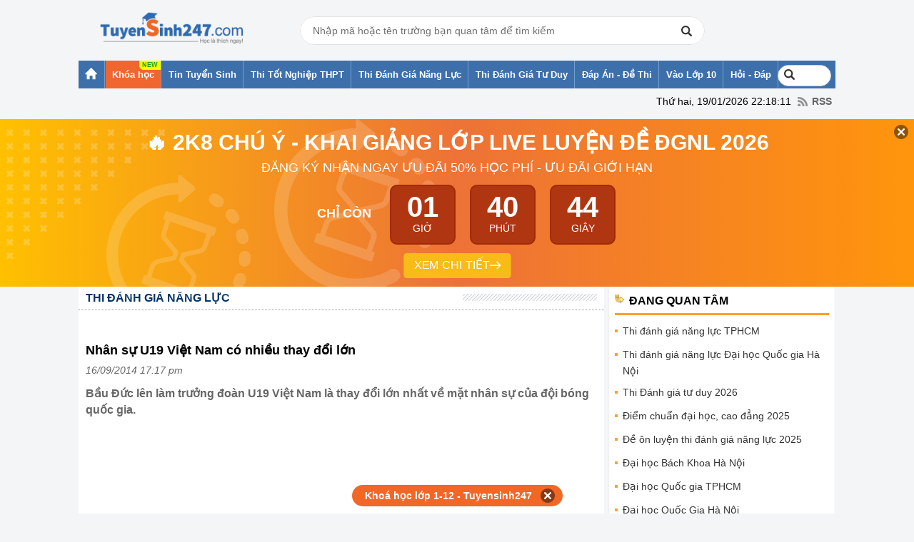

--- FILE ---
content_type: text/html; charset=UTF-8
request_url: https://thi.tuyensinh247.com/nhan-su-u19-viet-nam-co-nhieu-thay-doi-lon-c87a19119.html
body_size: 20659
content:
<!DOCTYPE html PUBLIC "-//W3C//DTD XHTML 1.0 Transitional//EN" "http://www.w3.org/TR/xhtml1/DTD/xhtml1-transitional.dtd">
<html xmlns:fb='http://www.facebook.com/2008/fbml' xmlns="http://www.w3.org/1999/xhtml">
    <head>
        <meta http-equiv="Content-Type" content="text/html; charset=utf-8" />
<meta content="vi" http-equiv="content-language" />
<link rel="shortcut icon" href="https://thi.tuyensinh247.com/favicon.ico" />	
<meta name="robots" content="index, follow" />
<title>Nhân sự U19 Việt Nam có nhiều thay đổi lớn</title>
<meta name="keywords" content=""/>  
<meta name="description" content="Bầu Đức lên làm trưởng đoàn U19 Việt Nam là thay đổi lớn nhất về mặt nhân sự của đội bóng quốc gia."/>
<meta name="COPYRIGHT" content="Copyright (C) 2012 Tuyensinh247.com" />
<meta name="RESOURCE-TYPE" content="DOCUMENT" />
<meta name="DISTRIBUTION" content="GLOBAL" />
<meta property="fb:app_id" content="1785548044956761"/>
<meta property="og:type" content="article" />
<meta property="article:author" content="https://thi.tuyensinh247.com" />
<meta property="og:title" content="Nhân sự U19 Việt Nam có nhiều thay đổi lớn"/>
<meta property="og:description" content="Bầu Đức lên làm trưởng đoàn U19 Việt Nam là thay đổi lớn nhất về mặt nhân sự của đội bóng quốc gia."/>
<meta property="og:url" content="https://thi.tuyensinh247.com/nhan-su-u19-viet-nam-co-nhieu-thay-doi-lon-c87a19119.html"/>
<meta property="og:image" content="https://images.tuyensinh247.com/picture/article/2014/0916/15081031410860282_small.jpg"/>
<link rel="image_src" href="https://images.tuyensinh247.com/picture/article/2014/0916/15081031410860282_small.jpg"/>
<link rel="canonical" href="https://thi.tuyensinh247.com/nhan-su-u19-viet-nam-co-nhieu-thay-doi-lon-c87a19119.html" />
<link rel="alternate" href="https://thi.tuyensinh247.com/nhan-su-u19-viet-nam-co-nhieu-thay-doi-lon-c87a19119.html" hreflang="vi-vn">
<meta property="fb:pages" content="549439068457504" />
<link rel="alternate" title="RSS - Thi Đánh Giá Năng Lực"  href="/giai-tri-c64.rss" type="application/rss+xml" /><!-- <link rel="stylesheet" type="text/css" href="/themes/style/homepage_38136.css"/> -->
<link rel="stylesheet" type="text/css" href="/themes/style/homepage_20200611.min.css?v=10"/>
<style>
    .page-content{
        width: 716px;
    }
    .page-content td{
        max-width: 100%;
    }
    img{
        max-width: 100%;
    }
    .btn_small_fix_container{text-align:center;position: fixed;bottom:10px;width: 100%;z-index: 1;}
    .btn_small_fix{margin: 0 auto;background:#f26725;width:275px;font-size: 14px;text-align: center;padding: 5px 10px 5px 10px;border-radius:20px;height:20px;}
    .btn_small_fix .fix_link{float:left;color: white;width:250px;height:100%;}
    .btn_small_fix .close_link{float:right;width: 21px;height:100%;}
    .tintuyensinh247com-details-below-content { width: 336px; height: 280px; }
    /*Css for ad_vungoi_group widget*/
    .ytb_sub{text-align:center;padding:5px 0;border-left:7px solid #44a601;border-radius:7px;background: #fcedd5;margin-bottom:5px}
    .ytb_sub>h3{font-size:24px;color:#44a601}
    /*Css for inject_content_ads widget*/
    .inject_cnt{padding: 10px 15px 5px;border-left: 7px solid #44a601;border-radius: 7px; background: #fcedd5; margin-bottom: 15px;}
    .dgnl_text_ad ul{list-style: disc;margin-left: 35px}
    /*Css for ad_vungoi_form_tv widget*/
    .form_tv_dgnl{padding:17px 17px 30px;background:#f1f1f1;border-top:5px dashed #b8b8b8;border-radius:0 20px}
    .form_tv_dgnl input{width:100%;padding:10px;box-sizing:border-box;background:0 0;outline:0;resize:none;border:0;font-family:Montserrat,sans-serif;transition:all .3s;border-bottom:2px solid #bebed2}
    .form_tv_dgnl input:focus{border-bottom:2px solid #0f50bf}
    .form_tv_dgnl button{padding:8px 12px;margin:8px 0 0;font-family:Montserrat,sans-serif;border:2px solid #1c70ff;background:#0f50bf;color:#fff;cursor:pointer;transition:all .3s;font-size:18px;text-transform:uppercase;font-weight:700;border-radius:5px}
    .form_tv_dgnl button:hover{background:#1055ce}
    .form_tv_dgnl label{display:block}
    .form_tv_dgnl h3{margin:0 0 12px;font-size:24px;text-transform:uppercase;color:#0f50bf}
    .form_tv_dgnl label strong{color:#262626}
    .form_tv_dgnl .inputFieldTxt{margin-bottom:18px}
</style>
<!-- <link rel="stylesheet" type="text/css" href="/themes/style/ad_vungoi_form_voucher.css?v=3"/> -->
<style>
    .video-container {position:relative;padding-bottom:56.25%;padding-top:30px;height:0;overflow:hidden;}
    .video-container iframe, .video-container object, .video-container embed {position:absolute;top:0;left:0;width:100%;height:100%;}
    .bn336x280 { width: 336px; height: 280px; }
    .bn300x600 { width: 300px; height: 600px; }
    a.tai-ngay {margin: 0 auto 10px auto;padding-left: 15px;display: block;color: #f9f9f9;font-weight: normal;font-size: 15px;width: 85px;background-image: -webkit-gradient(linear, left top, left bottom, from(#83B842), to(#629721));border-radius: 2px;border: 1px solid #468000;background-image: -moz-linear-gradient(center top , #83B842, #629721); text-align: left;}
    .khung-dep {padding: 0 0 10px 0;margin: 0 0 15px 0;background: #282828;border-radius: 5px;box-shadow: 0 4px 2px rgba(0, 0, 0, .075);border: 1px solid #ddd;} 
    .khung-dep span {display: block;overflow: hidden;color: #fff;margin: 0 0 10px 0;text-align: center;}
    .khung-dep span .red-color {display: inline;margin: auto;text-align: inherit;background: url(images/heart.png) no-repeat;height: 10px;color: transparent;}
    .khung-dep .span-2 {margin-top: -35px;}
    .khung-dep h4 {text-align: center;color: darkorange;font-size: 15px;margin: 0 0 10px 0;font-weight: 400;}
    .khung-dep h5 {font-weight: normal;color: #8DA5D6;text-align: center;font-size: 15px;}
    .khung-dep h4 span, .khung-dep h5 span {display: inline;font-weight: normal;}
    .khung-dep-2 {padding: 10px;background: none;}
    .khung-dep-2 a img, .khung-anh-sms img {border: 1px solid #ddd;border-radius: 4px;box-shadow: 0 1px 2px rgba(0, 0, 0, .075);padding: 5px;}
    .khung-dep-2 p {}
    .khung-dep-2 h2 {color: red;}
    .khung-dep-center {width: 210px;margin: auto;}
    .khung-dep-center-2 {margin-bottom: 0px;}
    .banner_res { max-width: 100%; text-align: center }
    #header h1.logo a span {
        background: url(/themes/images/logo448x152.png) no-repeat 0px 0;
        background-size: 200px;
        background-position: center;
    }
    #header div.logo a span {
        background: url(/themes/images/logo448x152.png) no-repeat 0px 0;
        background-size: 200px;
        background-position: center;
    }
    #header .main .event{
        overflow: hidden;
        background: no-repeat top left url(/themes/images/vietnam-waving-flag.png);
        background-size: 150px;
    }
    #header .tank-30-4{
        width: 90px;
        position: absolute;
        bottom: 0;
        left: -100px;
        z-index: 2;
        animation: to-left 6s infinite backwards linear;
    }
    @keyframes to-left {
        0%{
            left: -100px;
        }
        100%{
            left: 100%;
        }
    }
</style><script src="/js/jquery-1.7.2.min.js" type="text/javascript"></script>
<script src="/js/js_v1.js"></script>
<script src="/themes/js/jquery.tableofcontents.js?v=1" type="text/javascript"></script>
<!-- Facebook Pixel Code -->
<script>
!function(f,b,e,v,n,t,s){if(f.fbq)return;n=f.fbq=function(){n.callMethod?
n.callMethod.apply(n,arguments):n.queue.push(arguments)};if(!f._fbq)f._fbq=n;
n.push=n;n.loaded=!0;n.version='2.0';n.queue=[];t=b.createElement(e);t.async=!0;
t.src=v;s=b.getElementsByTagName(e)[0];s.parentNode.insertBefore(t,s)}(window,
document,'script','https://connect.facebook.net/en_US/fbevents.js');
fbq('init', '1445046295739925'); // Insert your pixel ID here.
fbq('track', 'PageView');
</script>
<noscript><img height="1" width="1" style="display:none"
src="https://www.facebook.com/tr?id=1445046295739925&ev=PageView&noscript=1"
/></noscript>
<!-- DO NOT MODIFY -->
<!-- End Facebook Pixel Code -->        <script>
            (function (i, s, o, g, r, a, m) {
                i['GoogleAnalyticsObject'] = r;
                i[r] = i[r] || function () {
                    (i[r].q = i[r].q || []).push(arguments);
                }, i[r].l = 1 * new Date();
                a = s.createElement(o),
                        m = s.getElementsByTagName(o)[0];
                a.async = 1;
                a.src = g;
                m.parentNode.insertBefore(a, m);
            })(window, document, 'script', '//www.google-analytics.com/analytics.js', 'ga');
            ga('create', 'UA-34018722-1', 'auto');
            ga('require', 'displayfeatures');
            ga('send', 'pageview');
        </script>

        <!-- Custom GTM variables -->
        <script>
            window.dataLayer = window.dataLayer || [];
            window.dataLayer.push({
                'for_class' : '0'
            });
        </script>
        <!-- End Custom GTM variables -->

        <!-- Google Tag Manager -->
        <script>(function(w,d,s,l,i){w[l]=w[l]||[];w[l].push({'gtm.start':
        new Date().getTime(),event:'gtm.js'});var f=d.getElementsByTagName(s)[0],
        j=d.createElement(s),dl=l!='dataLayer'?'&l='+l:'';j.async=true;j.src=
        'https://www.googletagmanager.com/gtm.js?id='+i+dl;f.parentNode.insertBefore(j,f);
        })(window,document,'script','dataLayer','GTM-TFQQDPQ');</script>
        <!-- End Google Tag Manager -->
        <!-- BEGIN SiteCTRL Script Để tạo backlink khi copy -->
        <script type="text/javascript">
            if (document.location.protocol == 'http:') {
                var Tynt = Tynt || [];
                Tynt.push('cDytG-MVar5j3Vacwqm_6l');
                (function () {
                    var s = document.createElement('script');
                    s.async = "async";
                    s.type = "text/javascript";
                    s.src = 'https://tcr.tynt.com/ti.js';
                    var h = document.getElementsByTagName('script')[0];
                    h.parentNode.insertBefore(s, h);
                })();
            }
        </script>
        <!-- END SiteCTRL Script -->
                
                        <script async src="https://pagead2.googlesyndication.com/pagead/js/adsbygoogle.js?client=ca-pub-8529835372050931" crossorigin="anonymous"></script>
                                        <script type="text/x-mathjax-config">
                    MathJax.Hub.Config({
                            displayAlign: "left",
                            showMathMenu: false,
                            messageStyle: "none",
                            SVG: {
                                scale: 120,
                                linebreaks: {
                                    automatic: true
                                }
                            },
                            "HTML-CSS": { scale: 100, linebreaks: { automatic: true }},
                            "CommonHTML": { scale: 100, linebreaks: { automatic: true }},
                            "SVG": { scale: 100},
                            tex2jax: {
                                inlineMath: [ ['$','$'], ["\\(","\\)"] ]
                            }
                        });
                </script>
                
                <script type="text/javascript" async src="https://cdnjs.cloudflare.com/ajax/libs/mathjax/2.7.0/MathJax.js?config=TeX-MML-AM_CHTML"></script>
                <!-- <script type="text/javascript" async src="https://images.tuyensinh247.com/js/mathjax-2.7.0/MathJax.js?config=TeX-MML-AM_CHTML"></script> -->
                

    </head>
    <body style="background:#F4F5F6">
        <!-- Google Tag Manager (noscript) -->
        <noscript><iframe src="https://www.googletagmanager.com/ns.html?id=GTM-TFQQDPQ"
        height="0" width="0" style="display:none;visibility:hidden"></iframe></noscript>
        <!-- End Google Tag Manager (noscript) -->
        <script>
            $(function () {
                var parent_id = '0';
                var controller_id = 'tsDetail';
                $('#menu_nav').children('li').each(function (i) {
                    var rel = $(this).attr('rel');
                    if (rel == parent_id) {
                        $(this).removeClass('active').addClass('active');
                    } else {
                        if ($(this).attr('class') != 'nav7') {
                            $(this).removeClass('active');
                        }
                    }
                    /*Truong hop 2*/
                    if (controller_id == 'tsHome' && i == 0) {
                        $(this).removeClass('active').addClass('active');
                    }
                });
            });
        </script>
        <div id="wrapper">
            <!--<div id="flash">
        <div class="main">
            <div class="left-flash">
            <div class="flash-cont"> <a target="_blank" title="BTec FPT tuyển sinh 2022" rel="nofollow" href="https://btec.fpt.edu.vn/r/ts2473"><img src="https://cdn.tuyensinh247.com/picture/2022/0706/floatingbanner-pc-120-400.png" alt="Btec FPT tuyển sinh 2022"></a> </div>
            </div>-->
           
            <!--<div class="right-flash">
                <div class="flash-cont"> <embed width="120px" height="400px" type="application/x-shockwave-flash" wmode="transparent" pluginspage="http://www.macromedia.com/go/getflashplayer" quality="high" src="http://images.tuyensinh247.com/tin/images/DK_nhan-dap-anTN.swf"></embed> </div>
            </div>-->
     
        </div>
    </div>                        
            <div id="header" style="padding-top: 0px">
                <!-- top_head banner -->
                <div class="main clearfix">
                                            <div class="clearfix fl relative">
                                                            <div class="logo"><a href="/home.html" title="Tin tức tuyển sinh"><span style="top:0px;"></span></a></div>
                             
                        </div>
                                        <div class="banner fl">
                        <div class="boxSearch">
                            <div class="inputSearch">
                                <input type="text" class="Inputsearch" id="inputSearch" placeholder="Nhập mã hoặc tên trường bạn quan tâm để tìm kiếm">
                                <i class="iconSearch"></i>
                            </div>
                            <div class="listResuilt dnone" id="listResults">
                                <div class="resuilt">
                                    <div class="groupItems history" id="university_search_result">
                                    </div>
                                </div>
                            </div>
                        </div>
                    </div>
                    <!-- Adsense  -->
<!--<div class="top_banner fr">
<a target="_blank" href="https://btec.fpt.edu.vn/r/ts2472" rel="nofollow"><img src="https://cdn.tuyensinh247.com/picture/2022/0706/topbanner-pc.png"/></a>
</div>-->                </div>
            </div>
            <div id="menu-navi">
                <div class="main">
                    <ul class="nav clearfix" id="menu_nav">
                        <li class="nav1"><a href="https://thi.tuyensinh247.com"><strong class="ic_home">&nbsp;</strong></a><ul class="sub-nav2"><li class="sub0"></li></ul></li><li class="item-menu__hight-light"><a href="https://tuyensinh247.com/" target="_blank"><strong>Khóa học</strong></a></li><li rel=15><a href="/thong-tin-tuyen-sinh-c15.html"><span><strong>Tin Tuyển Sinh</strong></span></a><ul class="sub-nav2"><li class="sub1"><a href="/dau-cap-c21.html">Vào lớp 6</a></li><li><a href="/vao-lop-10-c22.html">Vào lớp 10</a></li><li><a href="/dh-cd-c24.html">ĐH - CĐ</a></li><li><a href="/tu-van-tuyen-sinh.html">Hỏi - Đáp</a></li></ul></li><li rel=80><a href="https://thi.tuyensinh247.com/thi-dai-hoc-va-thi-tot-nghiep-thpt-2025-e763.html"><span><strong>Thi Tốt Nghiệp THPT</strong></span></a></li><li rel=64><a href="https://thi.tuyensinh247.com/thi-danh-gia-nang-luc-2026-e773.html"><span><strong>Thi Đánh Giá Năng Lực</strong></span></a></li><li rel=84><a href="https://thi.tuyensinh247.com/thi-danh-gia-tu-duy-e764.html"><span><strong>Thi Đánh Giá Tư Duy</strong></span></a></li><li rel=16><a href="/dap-an-de-thi-c16.html"><span><strong>Đáp Án - Đề Thi</strong></span></a><ul class="sub-nav2"><li class="sub5"><a href="/de-thi-thu-c31.html">Đề thi thử</a></li><li><a href="/de-thi-hoc-ki-c30.html">Đề thi học kì</a></li><li><a href="/dap-an-de-thi-tot-nghiep-thpt-c28.html">Đáp án đề thi tốt nghiệp thpt</a></li><li><a href="/dap-an-de-thi-dh-c27.html">Đáp án đề thi ĐH</a></li><li><a href="https://thi.tuyensinh247.com/de-on-luyen-thi-danh-gia-nang-luc-e767.html">Đề ôn luyện thi đánh giá năng lực</a></li><li><a href="/vao-lop-10-c29.html">Đề thi vào lớp 10</a></li><li><a href="/bi-quyet-hoc-thi-c32.html">Bí quyết học thi</a></li></ul></li><li rel=17><a href="https://thi.tuyensinh247.com/vao-lop-10-c22.html"><span><strong>Vào Lớp 10</strong></span></a></li><li rel=18><a href="https://thi.tuyensinh247.com/tu-van-tuyen-sinh.html"><span><strong>Hỏi - Đáp</strong></span></a><ul class="sub-nav2"><li class="sub7"><a href="/tu-van-huong-nghiep-c37.html">Tư vấn hướng nghiệp </a></li><li><a href="/de-thi-tuyen-dung-c38.html">Đề thi tuyển dụng</a></li></ul></li>                        <li class="nav7">
                            <div class="clearfix" style="position: relative; margin: 6px 0px;">
                                <form action="https://www.google.com.vn/cse" id="cse-search-box" target="_blank">
                                    <!-- <input type="hidden" name="cx" value="partner-pub-3084353470359421:1991872995" /> -->
                                    <input type="hidden" name="cx" value="005987552500378210436:u-mhbjffz-i" />
                                    <input type="hidden" name="ie" value="UTF-8" />
                                    <input type="text" placeholder="Tìm kiếm" name="q" id="keyword" size="14" />
                                </form>
                                <script type="text/javascript" src="https://www.google.com.vn/coop/cse/brand?form=cse-search-box&amp;lang=vi"></script>
                            </div>
                        </li>
                    </ul>
                                        <div class="rss"><span style="margin-right: 5px">Thứ hai, 19/01/2026 22:18:11</span> <a href="/trang-chu.rss" class="ic_rss">RSS</a></div>
                </div>
            </div>
            <!-- top_all_site banner -->
<!--<p align="center">
<a target="_blank" href="https://thi.tuyensinh247.com/de-thi-thu-tot-nghiep-thpt-e16.html">
<img src="http://images.tuyensinh247.com/picture/2015/1124/de-thi-thu-8-mon.gif" alt="De thi thu THPT Quoc gia 2016" title="Đề thi thử THPT Quốc gia 2016"/>
</a>
</p>-->
<!--<p align="center">
<a target="_blank" href="https://thi.tuyensinh247.com/de-thi-thu-tot-nghiep-thpt-e16.html">
<img src="http://images.tuyensinh247.com/picture/2016/0704/680-90-huongdandethi.gif" alt="Dap an de thi THPT Quoc gia tat ca cac mon" title="Đáp án đề thi THPT Quốc gia 2016"/>
</a>
</p>-->            
            <div id="countdown" style="position:relative"></div>
            <script>
                $('#keyword').focusin(function() {
                    // $('#keyword').attr('style', 'background: #ffffff !important');
                    setTimeout(() => {
                        $('#keyword').css('width','188px').attr("placeholder", "Tìm kiếm...");
                    }, 10);
 
                })
            </script>
            <div id="container">
    <div class="main clearfix">
        <div class="box-container clearfix">
            <div class="box-left">
                <div class="pathway clearfix" style="margin-bottom: 10px;">
                    <ul class="path list_path clearfix">
                        <li class="begin"><a href="/giai-tri-c64.html"><span class="home1">Thi Đánh Giá Năng Lực</span></a></li><li class="end"><a href=""><span class="home1"></span></a></li>                    </ul>
                    <span class="pattern">&nbsp;</span> 
                </div>
                <div class="addthis_toolbox clearfix" style="padding-left: 10px;">
    <div class="fb-like" data-size="large" data-href="https://thi.tuyensinh247.com/nhan-su-u19-viet-nam-co-nhieu-thay-doi-lon-c87a19119.html" data-layout="button_count" data-action="like" data-show-faces="true" data-share="true"></div>
</div>
                <ul class="listQuickLink">
    </ul>                <div class="box-cont clearfix">
                    <div class="box_newss clearfix" style="padding:8px 0;">
                        <h1 class="title-detail"><strong>Nhân sự U19 Việt Nam có nhiều thay đổi lớn</strong></h1>
                        
                        <p style="color:#666666"><em><span class="postdate">16/09/2014 17:17 pm</span></em></p>
                        <h2 class="Lead" style="font-family: tahoma, arial, helvetica, sans-serif; font-size: medium;">Bầu Đức lên làm trưởng đoàn U19 Việt Nam là thay đổi lớn nhất về mặt nhân sự của đội bóng quốc gia.                        </h2>
                        <!-- table of content -->
                        <div id="tableofcontents"></div>
                        <div id="tableofcontentsFixed"></div>
                        <!-- table of content -->
                                        <div style="text-align:center">
                    <script async src="https://pagead2.googlesyndication.com/pagead/js/adsbygoogle.js?client=ca-pub-8529835372050931" crossorigin="anonymous"></script>
                    <!-- tin-details-top_728x90 -->
                    <ins class="adsbygoogle"
                        style="display:inline-block;width:728px;height:90px"
                        data-ad-client="ca-pub-8529835372050931"
                        data-ad-slot="9244125405"></ins>
                    <script>
                        (adsbygoogle = window.adsbygoogle || []).push({});
                    </script>
                </div>
                                    <table border="0" cellspacing="0" cellpadding="0" width="100%" id="data_des" class="page-content">
                            <tr>
                                <td style="font-family: tahoma, arial, helvetica, sans-serif; font-size: medium;" id="detail_new_content">
                                    <div id="mainContent">
                                        <p style="text-align: justify;">Giỏi ngoại giao và am hiểu bóng đá khu vực có lẽ là hai lý do chính khiến bầu Đức được VFF chọn làm trưởng đoàn U19 Việt Nam. Đây được xem là một quyết định hợp lý.</p><p style="text-align: justify;">Hơn nữa, <span>bầu Đức còn là người có tâm huyết, quyết đoán và hiểu lứa cầu thủ U19 hiện tại với lực lượng nòng cốt là học viện HAGL Arsenal JMG, đồng thời sẽ là chỗ dựa tinh thần cho cầu thủ.</span></p><p style="text-align: justify;">Ngoài ra, trưởng đoàn hiện tại của đội U19 là Dương Vũ Lâm sẽ chuyển qua giữ chức vụ lãnh đội.</p><p style="text-align: center;"><img src="https://images.tuyensinh247.com/picture/article/2014/0916/nhan-su-u19-viet-nam-co-nhieu-thay-doi-lon_1410860730_1.jpg" alt="Nhan su U19 Viet Nam co nhieu thay doi lon" width="400" height="300"></p><p style="text-align: center;"><em>Bầu Đức lên giữ chức trưởng đoàn U19 Việt Nam.</em></p><p style="text-align: justify;">Về lực lượng U19 Việt Nam dự vòng chung kết, HLV Guillaume Graechen cho biết ông sẽ không bổ sung thêm các cầu thủ mới mà chú trọng vào tập luyện chiến thuật cũng như thể lực để có sự chuẩn bị tốt nhất cho đấu trường châu lục.</p><p style="text-align: justify;">VCK giải U19 châu Á sẽ diễn ra từ ngày 9/10 tới đây tại Myanmar. Tại giải đấu vừa nêu, U19 Việt Nam sẽ nằm chung bảng với những đối thủ rất mạnh gồm Nhật Bản, Hàn Quốc và Trung Quốc.</p><p style="text-align: right;"><em><strong>Theo thethaohangngay </strong></em></p>                                        <script type="text/javascript" defer>
                                            $(document).ready(function() {
                                                $("#mainContent").tableofcontents({
                                                    id: "#tableofcontents",
                                                    iconHome: '<img class="iconHome" src="/themes/images/icon-menu.png" >',
                                                    iconToggle: '<img class="iconToggle" src="/themes/images/icon-down.png" >'
                                                });
                                                $("#mainContent").tableofcontents({
                                                    id: "#tableofcontentsFixed",
                                                    iconHome: '<img class="iconHome" src="/themes/images/icon-menu.png" >',
                                                    iconToggle: '<img class="iconToggle" src="/themes/images/icon-down.png" >'
                                                });

                                                // toc static
                                                $('#tableofcontents .titleTOC').on('click',function(){
                                                    $('#tableofcontents > ul').toggle();
                                                }).toggle(function(){
                                                    $('#tableofcontents a.btnToggleMenu').css({'transform':'rotate(90deg)','transition':'all .4s'});
                                                },function(){
                                                    $('#tableofcontents a.btnToggleMenu').css({'transform':'rotate(0deg)','transition':'all .4s'});
                                                })
                                                // toc fixed
                                                $('#tableofcontentsFixed .titleTOC').on('click',function(){
                                                    $('#tableofcontentsFixed > ul').toggle();
                                                }).toggle(function(){
                                                    $('#tableofcontentsFixed a.btnToggleMenu').css({'transform':'rotate(90deg)','transition':'all .4s'});
                                                },function(){
                                                    $('#tableofcontentsFixed a.btnToggleMenu').css({'transform':'rotate(0deg)','transition':'all .4s'});
                                                })
                                                var menuOffset = $("#tableofcontents").offset().top;
                                                var menuHeight = $("#tableofcontents").height();
                                                // Thêm sự kiện scroll
                                                $(window).scroll(function() {
                                                    // Kiểm tra nếu vị trí cuộn vượt qua vị trí offset của menu
                                                    if ($(window).scrollTop() > menuOffset + menuHeight) {
                                                        // Thêm lớp "sticky" cho menu
                                                        $("#tableofcontentsFixed").fadeIn();
                                                    } else {
                                                        // Xóa lớp "sticky" nếu vị trí cuộn dưới vị trí offset của menu
                                                        $("#tableofcontentsFixed").fadeOut();
                                                    }
                                                });
                                            });
                                        </script>
                                    </div>
                                                                                                            <!-- Start Ad text giữa nội dung bài viết: 6731cdcb77ae5f33428b4567  -->
            <div class="inject_cnt" id="inject_cnt_detail_article" style="display:none">
            <p><span data-sheets-root="1">🔥 <span data-sheets-root="1">NẮM CHẮC KIẾN THỨC, BỨT PHÁ ĐIỂM 9,10 LỚP 1 - LỚP 12 CÙNG TUYENSINH247!</span></span></p>
<ul>
<li data-sheets-root="1">100% chương trình mới đầy đủ theo ba đầu sách</li>
<li data-sheets-root="1">Học tập thông minh, mọi lúc mọi nơi, bứt phá điểm số nhanh chóng</li>
<li data-sheets-root="1">Top giáo viên hàng đầu cả nước với hơn 10 năm kinh nghiệm</li>
</ul>
<p><strong>Xem ngay lộ trình học tập:</strong> <a href="https://tuyensinh247.com/hoc-truc-tuyen-cap-1-cap-2-cap-3-2024-r653.html?utm_source=sitetin&amp;utm_medium=callout&amp;utm_campaign=Ldp3cap&amp;utm_id=653&amp;utm_term=Linhpm&amp;utm_content=qccheogiuasite"><span style="color: #0000ff;"><strong>Tại đây</strong></span></a></p>
<p> </p>
<p> </p>        </div>
        <script>
        const callout_div_id= 'inject_cnt_detail_article';
        $(document).ready(function() {
            loadInjectAd();
        });

        function loadInjectAd(){
            let conten_wrapper_div_id="mainContent";
            // console.log('loadInjectAd ...');
            let count_el_p = $("#"+conten_wrapper_div_id+" > p").length;
            // console.log("Found p tag: "+ count_el_p);
            let inject_ads =  $("#inject_cnt_detail_article").detach();
            inject_ads.insertAfter($("#"+conten_wrapper_div_id+" > p").eq(Math.floor(count_el_p/2) - 1));
            $("#inject_cnt_detail_article").show();
            //Replace all a tag in inject_ads
            const callout_div = document.getElementById(callout_div_id);
            if (callout_div) {
                const callout_a_tags = callout_div.getElementsByTagName('a');
                for(let i=0; i<callout_a_tags.length; i++){
                    let anchor = callout_a_tags[i];
                    if (anchor.href) {
                        anchor.href = addQueryParamsToUrl(anchor.href, {utm_site: 'thi.tuyensinh247.com',ref_id: '19119'});
                    }
                };
            }

        }
        </script>
        <!-- end Ad text giữa nội dung bài viết: 6731cdcb77ae5f33428b4567  -->
<!-- Start Ad text cuoi bai viet: 6731ce4077ae5fe0398b4567  --> 
        <div class="dgnl_text_ad" style="padding: 7px 12px 5px; background: rgb(249, 249, 249); border-radius: 10px; margin-bottom: 15px; width: 98%;" id="bottom_content_text_ad">
            <p><strong><span><span>NẮM CHẮC KIẾN THỨC, BỨT PHÁ ĐIỂM 9,10 LỚP 1 - LỚP 12 CÙNG TUYENSINH247! </span></span></strong></p>
<p><strong>Nếu em đang: </strong></p>
<ul>
<li>Mong muốn bứt phá điểm số học tập nhanh chóng</li>
<li>Tìm kiếm một lộ trình học tập để luyện thi: TN THPT, ĐGNL, ĐGTD, Vào lớp 10</li>
<li>Được học tập với Top giáo viên hàng đầu cả nước</li>
</ul>
<p><strong>Tuyensinh247 giúp em: </strong></p>
<ul>
<li>Đạt mục tiêu điểm số chỉ sau 3 tháng học tập với Top giáo viên giỏi</li>
<li>Học tập với chi phí tiết kiệm, đầy đủ theo ba đầu sách</li>
<li>Luyện thi bám sát cấu trúc từng kì thi theo định hướng của BGD&amp;ĐT</li>
</ul>
<p>Xem thêm thông tin khoá học &amp; Nhận tư vấn miễn phí - <a href="https://tuyensinh247.com/hoc-truc-tuyen-cap-1-cap-2-cap-3-2024-r653.html?utm_source=sitevetinh&amp;utm_medium=cuoibaiviet&amp;utm_campaign=3cap&amp;utm_id=653&amp;utm_term=Linhpm&amp;utm_content=cuoibaiviet" target="_blank">TẠI ĐÂY</a></p>
<div><span style="font-family: Arial; font-size: 13px; white-space-collapse: preserve;"><br /></span></div>
<div><span style="font-family: Arial; font-size: 13px; white-space-collapse: preserve;"><br /></span></div>        </div>
        <script>
            const bottom_content_text_ad_id= 'bottom_content_text_ad';
                $(document).ready(function() {
                    const bottom_content_text_ad_div = document.getElementById(bottom_content_text_ad_id);
                    if (bottom_content_text_ad_div) {
                        const bottom_content_a_tags = bottom_content_text_ad_div.getElementsByTagName('a');
                        for(let i=0; i<bottom_content_a_tags.length; i++){
                            let anchor = bottom_content_a_tags[i];
                            if (anchor.href) {
                                anchor.href = addQueryParamsToUrl(anchor.href, {utm_site: 'thi.tuyensinh247.com',ref_id: '19119'});
                            }
                        };
                    }
                });
        </script>
        <!-- END Ad text cuoi bai viet: 6731ce4077ae5fe0398b4567  -->


                                </td>
                            </tr>
                            <tr>
                                <td id="in_content_ads">
                                    <!--Banner pos: Thông báo hot -->
<!--<p style="text-align: left;" align="center"><span><img src="http://images.tuyensinh247.com/picture/2016/0716/tong-dai.gif" alt="" width="716" height="95" /></span></p>-->
<!--<p style="text-align: left;" align="center"><span>>>>>> </span><strong>Luyện thi ĐH-THPT Quốc Gia 2016 bám sát cấu trúc Bộ GD&ĐT</strong><span> bởi các Thầy Cô uy tín, nổi tiếng đến từ các trung tâm Luyện thi ĐH hàng đầu Hà Nội, các Trường THPT Chuyên và Trường Đại học.</span></p>
<table style="width: 567px; height: 239px;" border="1">
<tbody>
<tr>
<td><a href="http://tuyensinh247.com/hoc-truc-tuyen-mon-toan-c47.html" target="_blank"><img style="display: block; margin-left: auto; margin-right: auto;" src="http://images.tuyensinh247.com/picture/2016/0220/thay-vuong-4444444.png" alt="" /></a></td>
<td><a href="http://tuyensinh247.com/hoc-truc-tuyen-mon-ly-c48.html" target="_blank"><img style="display: block; margin-left: auto; margin-right: auto;" src="http://images.tuyensinh247.com/picture/2016/0220/thay-toan444.png" alt="" /></a></td>
<td><a href="http://tuyensinh247.com/hoc-truc-tuyen-mon-hoa-c49.html" target="_blank"><img src="http://images.tuyensinh247.com/picture/2016/0220/thay-lam-4444444.png" alt="" /></a></td>
</tr>
<tr>
<td><a href="http://tuyensinh247.com/hoc-truc-tuyen-mon-van-c136.html"><img style="display: block; margin-left: auto; margin-right: auto;" src="http://images.tuyensinh247.com/picture/2016/0220/co-phuong-4444444.png" alt="" /></a></td>
<td><a href="http://tuyensinh247.com/hoc-truc-tuyen-mon-sinh-c57.html" target="_blank"><img src="http://images.tuyensinh247.com/picture/2016/0220/mon-sinh-4444444444.png" alt="" /></a></td>
<td><a href="http://tuyensinh247.com/hoc-truc-tuyen-mon-tieng-anh-c58.html"><img src="http://images.tuyensinh247.com/picture/2016/0220/mon-anh-4444444444.png" alt="" /></a></td>
</tr>
</tbody>
</table>-->
<!--Popup cuối trang - Tin-->
<!--<div class="main">
            <div class="banner_fooder relative" id="banner_footer">
                <a href="javascript:closeBottomBanner()" class="ic_close" style="width:100px"></a>
                <a href="" target="_blank"><img src="http://images.tuyensinh247.com/picture/2016/0716/tong-dai-1151-95_1.gif"></a>
            </div>       
        </div>-->                                </td>
                            </tr>



                        </table>
                               <div style="text-align:center">                            
            <script async src="//pagead2.googlesyndication.com/pagead/js/adsbygoogle.js"></script>
            <!-- tin.tuyensinh247.com-details-below-content -->
            <ins class="adsbygoogle tintuyensinh247com-details-below-content"
                    style="display:inline-block"
                    data-ad-client="ca-pub-8529835372050931"
                    data-ad-slot="7627791406"></ins>
            <script>
            (adsbygoogle = window.adsbygoogle || []).push({});
            </script>
        </div>
                   
                        
                        	<div  class="box_right pad10 clearfix">
								<p class="bottom">&gt;&gt; <a title="Lịch phát sóng trận chung kết U23 Thái lan - U23 Indonesia (Bóng đá Seagames 27)" rel="dofollow" class="clblue1" href="/lich-phat-song-tran-chung-ket-u23-thai-lan-u23-indonesia-bong-da-seagames-27-c87a14602.html">Lịch phát sóng trận chung kết U23 Thái lan - U23 Indonesia (Bóng đá Seagames 27)</a></p>
												<p class="bottom">&gt;&gt; <a title="Lịch thi đấu bóng đá U19 Quốc tế 2014 - Cup Nutifood" rel="dofollow" class="clblue1" href="/lich-thi-dau-bong-da-u19-quoc-te-2014-cup-nutifood-c87a14671.html">Lịch thi đấu bóng đá U19 Quốc tế 2014 - Cup Nutifood</a></p>
									<div class="clearfix bottom">
				<div style="margin-right:8px" class="fl">Xem thêm :</div>
				<div class="fl">
					<p class="bottom3">
						<a rel="dofollow" class="clblue1" title="U19 Việt Nam - Nutifood Cup 2014" href="/u19-viet-nam-nutifood-cup-2014-e431.html"><strong>U19 Việt Nam - Nutifood Cup 2014</strong></a>
					</p> 
				</div>
			</div>
			        
	</div>
	                        <div>
                                                    </div>
                    </div>
                </div>
                <!--
                <div id="share_face">

                </div>
                -->
                <div class="cm_new">
                    <div class="tag">
                                            </div>

                        <!--<div style="margin:10px 0" class="clearfix"><button class="btn-while" type="submit" onclick="$('#comment_body').focus();"><span><strong>Viết bình luận</strong></span></button></div>-->

                    <div id="cmt"> <h2>
                            Viết bình luận: Nhân sự U19 Việt Nam có nhiều thay đổi lớn                        </h2></div>
                    <ul class="clearfix viet_bl">
    <li class="clearfix">
        <input type="text" value="Họ và tên" id="username" onfocus="if (this.value == this.defaultValue) this.value = '';" onblur="if (this.value == this.defaultValue || this.value == '') this.value = this.defaultValue"> &nbsp;
        <input type="text" value="Địa chỉ mail" id="email" onfocus="if (this.value == this.defaultValue) this.value = '';" onblur="if (this.value == this.defaultValue || this.value == '') this.value = this.defaultValue">
    </li>
    <li><textarea style="width: 670px; height: 115px;" id="comment_body" placeholder="Nhập câu hỏi của bạn để được hỗ trợ nhanh nhất!"></textarea></li>
    <!--<li>
    	<img width="50" height="25" name="captcha" src="https://thi.tuyensinh247.com/capcha/captcha.php"> <a href="javascript:" onclick="reloadCaptcha('captcha','https://thi.tuyensinh247.com/capcha');">Change</a>
    </li>
    -->
    <li class="last">
    	<button type="submit" class="btn-while" id="submit_comment"><span><strong>Gửi bình luận</strong></span></button>
    </li>
    <li>
    	<div id="result" style="color:red;"></div>
    </li>
</ul>                    <script>
$(function(){
	$('#submit_comment').click(function(){
		var username=$('#username').val();
		var email=$('#email').val();
		var comment_body=$('#comment_body').val();
		var error='';
		if(username=='Họ và tên')
		{
			error+='Vui lòng nhập họ và tên!<br>';
		}
		if(email=='Địa chỉ mail')
		{
			error+='Vui lòng nhập email!<br>';
		}
		if(comment_body=='')
		{
			error+='Vui lòng nhập nội dung bình luận!<br>';
		}
		if(error!='')
		{
			$('#result').html(error);
		}
		else
		{
			loadingAjax();
			$.ajax({
				type: "POST",
				url: '/tsAjax/comment',
				data: {
					username:username,
					email:email,
					comment_body:comment_body,
					article_id:'19119'
				},
				success: function(resp){
					closeLoadingAjax();
					if(resp['status']==1)
					{
						$('#result').css('color','blue');
						resetForm('');
					}
					else
					{
						$('#result').css('color','red');
					}
					$('#result').html(resp['error']);
				}
			});	
		}
	});
})

function resetForm(id)
{
	$('#username'+id+'').val('');
	$('#email'+id+'').val('');
	$('#comment_body'+id+'').val('');
}

function submitReply(comment_id)
{
	var username=$('#username'+comment_id+'').val();
	var email=$('#email'+comment_id+'').val();
	var comment_body=$('#comment_body'+comment_id+'').val();
	var error='';
	if(username=='Họ và tên')
	{
		error+='Vui lòng nhập họ và tên!<br>';
	}
	if(email=='Địa chỉ mail')
	{
		error+='Vui lòng nhập email!<br>';
	}
	if(comment_body=='')
	{
		error+='Vui lòng nhập nội dung bình luận!<br>';
	}
	if(error!='')
	{
		$('#result'+comment_id+'').html(error);
	}
	else
	{
		loadingAjax();
		$.ajax({
			type: "POST",
			url: '/tsAjax/postReply',
			data: {
				username:username,
				email:email,
				comment_body:comment_body,
				comment_id:comment_id
			},
			success: function(resp){
				closeLoadingAjax();
				if(resp['status']==1)
				{
					$('#result'+comment_id+'').css('color','blue');
					resetForm(comment_id);
				}
				else
				{
					$('#result'+comment_id+'').css('color','red');
				}
				$('#result').html(resp['error']);
			}
		});	
	}
}

function report(comment_id,reply_id)
{
	var type_id='';
	$('input[name="report'+comment_id+reply_id+'"]').each(function(){
		if($(this).is(":checked"))
		{
			type_id =$(this).val();
		}
	});
	$.ajax({
		type: "POST",
		url: '/tsAjax/report',
		data: {
			comment_id:comment_id,
			reply_id:reply_id,
			type_id:type_id
		},
		success: function(resp)
		{
			if(resp==-2)
			{
				alert('Bạn đã chọn báo vi phạm bình luận này rồi!');
			}
			else
			{
				alert('Báo vi phạm thành công!');
			}
			closeLoadingAjax();
		}
	});
}
</script>
<ul class="clearfix box_commet"  id="comment_txt">
</ul>
<script type="text/javascript">
$( document ).ready(function() {
	loadCommentDetail(0);
});
function loadCommentDetail(begin){	
	loadingAjax();
	if(begin>0){
		$("#over_view_child_"+begin).hide();
	}
	$.ajax({
		type: "POST",
		url: '/tsAjax/loadCommentDetail',
		data: {
			article_id:'19119',
			begin:begin
		},
		success: function(resp){
			if(resp!=1){			
		        var a=$.parseJSON(resp);
		        var i=0;
		        var tmp = 0;		       
		        $.each(a, function( index, value ) {			        			           
					var html="";
					if(value.id != tmp && value.id > 0){
						i++;      	           	  
		      			html='<li class="clearfix">'+
								'<img height="50" width="50" src="https://images.tuyensinh247.com/tin/images/avt_share.png">'+
								'<div class="fl col-420">'+
									'<div class="clearfix"><p class="reset" style="text-align:justify">'
										+value.description+
									'</p>'+
										'<div class="mar-top">'+
											'<div class="fl"><strong class="clorange">'+value.username+'</strong>'+
											'<span class="s11 clgray"> '+value.create_date+'</span></div>'+
											'<div class="fr">'+
												'<a class="forward" rel="nofollow" onclick="showform_cm('+value.id+')">Trả lời</a>'+
											'</div>'+
										'</div>'+  
									'</div>'+								
									'<div id="box_comment_'+value.id+'" ></div>'+
								'</div>'+					
								'<div class="sub_box-coment fl" id="child_comment_'+value.id+'"></div>'+ 
							'</li>';
			       		$("#comment_txt").append(html);
			       		tmp =value.id;
				        begin = tmp;			       		
			       	}
					var html_child="";
			       	if(value.id_child >0){
				       	html_child='<li class="clearfix">'+
										'<img height="50" width="50" src="https://images.tuyensinh247.com/tin/images/avt_share.png">'+
										'<div class="fl col-420">'+
											'<div class="clearfix"><p class="reset" style="text-align:justify">'
												+value.description_child+
												'</p>'+
												'<div class="mar-top">'+
													'<div class="fl"><strong class="clorange">'+value.username_child+'</strong>'+
													'<span class="s11 clgray"> '+value.create_date_child+'</span></div>'+											
												'</div>'+  
											'</div>'+
										'</div>'+
									'</li>';
				       	$("#child_comment_"+value.id).append(html_child);
			       	}			       		             				       	
	      	 	});
	      	 	if(i >= 20){
	      			 $("#comment_txt").append('<a class="clblue" rel="nofollow" onclick="loadCommentDetail('+begin+')" id="over_view_child_'+begin+'" style="margin-left: 45%;text-decoration: underline;cursor:pointer;">Xem Thêm</a>');
	      	 	}
		       
			}	
			closeLoadingAjax(); 
		}
	});	
}
function showform_cm(id_comment){
	$('#box_comment_'+id_comment).html(
		'<ul style="" id="reply'+id_comment+'" class="clearfix viet_bl">'+
			'<li class="clearfix">'+
				'<input type="text" id="username'+id_comment+'" onblur="if (this.value == this.defaultValue || this.value == \'\') this.value = this.defaultValue" onfocus="if (this.value == this.defaultValue) this.value = \'\';" value="Họ và tên"> &nbsp;'+
				'<input type="text" id="email'+id_comment+'" onblur="if (this.value == this.defaultValue || this.value == \'\') this.value = this.defaultValue" onfocus="if (this.value == this.defaultValue) this.value = \'\';" value="Địa chỉ mail">'+
			'</li>'+
			'<li class="clearfix"><textarea id="comment_body'+id_comment+'" style=" width:412px; height:120px;">&nbsp;</textarea></li>'+
			'<li class="clearfix">'+
				'<div class="fl">'+
					'<button onclick="submitReply('+id_comment+');" class="btn-while" type="submit"><span><strong>Gửi phản hồi</strong></span></button>'+
				'</div>'+
				'<div class="fr">'+
				'</div>'+
			'</li>'+
			'<li style="color:red;" id="result'+id_comment+'">'+
			'</li>'+
		'</ul>'
	);	
}

</script>  
                </div>
                <div class="box-other clearfix">
                    <div class="title_other">
                        <h3><a href="">Các tin mới nhất</a></h3>
                    </div>
                    <ul class="list clearfix">
                                                            <li class="clearfix"><a href="/danh-sach-truong-xet-diem-thi-dgnl-dhqghcm-2026-c24a88292.html">Danh sách trường xét điểm thi ĐGNL ĐHQGHCM 2026</a> (19/01/2026)</li>
                                                                        <li class="clearfix"><a href="/danh-sach-truong-xet-diem-thi-danh-gia-nang-luc-2026-c24a87979.html">Danh sách trường xét điểm thi Đánh giá năng lực 2026</a> (19/01/2026)</li>
                                                                        <li class="clearfix"><a href="/danh-sach-truong-dai-hoc-xet-hoc-ba-thpt-2026-moi-nhat-c24a87948.html">Danh sách trường Đại học xét học bạ THPT 2026 - Mới nhất</a> (19/01/2026)</li>
                                                                        <li class="clearfix"><a href="/danh-sach-truong-cong-bo-de-an-tuyen-sinh-2026-c24a87799.html">Danh sách trường công bố đề án tuyển sinh 2026 - Mới nhất</a> (19/01/2026)</li>
                                                        </ul>
                </div>
                <div class="box_other pad10 clearfix">
                    <style>
                        .match_content { width: 716px;height: 200px }
                    </style>
                    <script async src="//pagead2.googlesyndication.com/pagead/js/adsbygoogle.js"></script>
                    <!-- tin-details-matched-content-csi -->
                    <ins class="adsbygoogle match_content"
                         style="display:inline-block"
                         data-ad-client="ca-pub-8529835372050931"
                         data-ad-slot="6785943404"></ins>
                    <script>
                            (adsbygoogle = window.adsbygoogle || []).push({});
                    </script>
                </div>
            </div>
            <div class="box-center">
                <div class="box_right fl">
                    <div class="portlet" id="yw0">
<div class="portlet-content">
<div class="bor events">
    <div class="title-style clearfix">
    	<h2 class="ic_1"><strong>Đang quan tâm</strong></h2>
    </div>
    <ul class="list-col">
    	            <li class="last"><a href="/thi-danh-gia-nang-luc-tphcm-e766.html" title="Thi đánh giá năng lực TPHCM">Thi đánh giá năng lực TPHCM</a></li>
                        <li class="last"><a href="/thi-danh-gia-nang-luc-dai-hoc-quoc-gia-ha-noi-e765.html" title="Thi đánh giá năng lực Đại học Quốc gia Hà Nội">Thi đánh giá năng lực Đại học Quốc gia Hà Nội</a></li>
                        <li class="last"><a href="/thi-danh-gia-tu-duy-e764.html" title="Thi Đánh giá tư duy 2026">Thi Đánh giá tư duy 2026</a></li>
                        <li class="last"><a href="/diem-chuan-dai-hoc-e467.html" title="Điểm chuẩn đại học, cao đẳng 2025">Điểm chuẩn đại học, cao đẳng 2025</a></li>
                        <li class="last"><a href="/de-on-luyen-thi-danh-gia-nang-luc-e767.html" title="Đề ôn luyện thi đánh giá năng lực 2025">Đề ôn luyện thi đánh giá năng lực 2025</a></li>
                        <li class="last"><a href="/truong-dai-hoc-bach-khoa-ha-noi-e208.html" title="Đại học Bách Khoa Hà Nội">Đại học Bách Khoa Hà Nội</a></li>
                        <li class="last"><a href="/truong-dai-hoc-quoc-gia-tphcm-e88.html" title="Đại học Quốc gia TPHCM">Đại học Quốc gia TPHCM</a></li>
                        <li class="last"><a href="/truong-dai-hoc-quoc-gia-ha-noi-e80.html" title="Đại học Quốc Gia Hà Nội">Đại học Quốc Gia Hà Nội</a></li>
                </ul>
</div>
<div class="bor"><span class="pattern">&nbsp;</span></div></div>
</div>
                    <div class="bor" style="min-width: 300px"> 

                    <script async src="https://pagead2.googlesyndication.com/pagead/js/adsbygoogle.js?client=ca-pub-8529835372050931"
                        crossorigin="anonymous"></script>
                    <!-- tin-details-right-300x600 -->
                    <ins class="adsbygoogle"
                        style="display:block"
                        data-ad-client="ca-pub-8529835372050931"
                        data-ad-slot="3197591801"
                        data-ad-format="auto"
                        data-full-width-responsive="true"></ins>
                    <script>
                        (adsbygoogle = window.adsbygoogle || []).push({});
                    </script>
                    </div>
                    <div class="bor">
    <div class="title-style clearfix">
        <h2 class="ic_1"><strong>Tin tức mới nhất</strong></h2>
    </div>
    <ul class="list-col" id="list_courses">
                        <li   ><a  title="Danh sách trường xét điểm thi ĐGNL ĐHQGHCM 2026 "  href="https://thi.tuyensinh247.com/danh-sach-truong-xet-diem-thi-dgnl-dhqghcm-2026-c24a88292.html">Danh sách trường xét điểm thi ĐGNL ĐHQGHCM 2026</a></li>
                                <li   class="bg_kh"><a  title="Danh sách trường xét điểm thi Đánh giá năng lực 2026 "  href="https://thi.tuyensinh247.com/danh-sach-truong-xet-diem-thi-danh-gia-nang-luc-2026-c24a87979.html">Danh sách trường xét điểm thi Đánh giá năng lực 2026</a></li>
                                <li   ><a  title="Danh sách trường Đại học xét học bạ THPT 2026 - Mới nhất "  href="https://thi.tuyensinh247.com/danh-sach-truong-dai-hoc-xet-hoc-ba-thpt-2026-moi-nhat-c24a87948.html">Danh sách trường Đại học xét học bạ THPT 2026 - Mới nhất</a></li>
                                <li   class="bg_kh"><a  title="Danh sách trường công bố đề án tuyển sinh 2026 - Mới nhất "  href="https://thi.tuyensinh247.com/danh-sach-truong-cong-bo-de-an-tuyen-sinh-2026-c24a87799.html">Danh sách trường công bố đề án tuyển sinh 2026 - Mới nhất</a></li>
                                <li   ><a  title="Thông tin tuyển sinh Đại học Văn Hiến 2026 "  href="https://thi.tuyensinh247.com/thong-tin-tuyen-sinh-dai-hoc-van-hien-2026-c24a88288.html">Thông tin tuyển sinh Đại học Văn Hiến 2026</a></li>
                                <li   class="bg_kh"><a  title="Bộ GD công bố kết quả thi HSG Quốc gia năm học 2025 - 2026 "  href="https://thi.tuyensinh247.com/bo-gd-cong-bo-ket-qua-thi-hsg-quoc-gia-nam-hoc-2025-2026-c24a88291.html">Bộ GD công bố kết quả thi HSG Quốc gia năm học 2025 - 2026</a></li>
                                <li style="display:none"  ><a  title="Đề thi thử tốt nghiệp THPT môn Anh 2026 - Cụm 13 trường THPT Hải Phòng (lần 1) "  href="https://thi.tuyensinh247.com/de-thi-thu-tot-nghiep-thpt-mon-anh-2026-cum-13-truong-thpt-hai-phong-lan-1-c31a88290.html">Đề thi thử tốt nghiệp THPT môn Anh 2026 - Cụm 13 trường THPT Hải Phòng (lần 1)</a></li>
                                <li style="display:none"  class="bg_kh"><a  title="Bộ GD công bố đề và đáp án thi HSG Quốc gia 2025 - 2026 (Tất cả các môn) "  href="https://thi.tuyensinh247.com/bo-gd-cong-bo-de-va-dap-an-thi-hsg-quoc-gia-2025-2026-tat-ca-cac-mon-c24a88289.html">Bộ GD công bố đề và đáp án thi HSG Quốc gia 2025 - 2026 (Tất cả các môn)</a></li>
                                <li style="display:none"  ><a  title="Đề thi thử tốt nghiệp THPT 2026 môn Toán - Cụm trường THPT Nghệ An "  href="https://thi.tuyensinh247.com/de-thi-thu-tot-nghiep-thpt-2026-mon-toan-cum-truong-thpt-nghe-an-c31a88287.html">Đề thi thử tốt nghiệp THPT 2026 môn Toán - Cụm trường THPT Nghệ An</a></li>
                                <li style="display:none"  class="bg_kh"><a  title="Gần 90 trường Đại học công bố lịch nghỉ tết Nguyên đán 2026 "  href="https://thi.tuyensinh247.com/lich-nghi-tet-2026-cua-tat-ca-cac-truong-dai-hoc-c67a87562.html">Gần 90 trường Đại học công bố lịch nghỉ tết Nguyên đán 2026</a></li>
                                <li style="display:none"  ><a  title="Đề thi thử TN THPT năm 2026 đợt 1 môn Sử - Sở GD Phú Thọ "  href="https://thi.tuyensinh247.com/de-thi-thu-tn-thpt-nam-2026-dot-1-mon-su-so-gd-phu-tho-c31a88286.html">Đề thi thử TN THPT năm 2026 đợt 1 môn Sử - Sở GD Phú Thọ</a></li>
                                <li style="display:none" class="bg_kh last" ><a  title="Đề thi thử tốt nghiệp THPT 2026 môn Anh lần 1 - Phú Thọ "  href="https://thi.tuyensinh247.com/de-thi-thu-tot-nghiep-thpt-2026-mon-anh-lan-1-phu-tho-c31a88285.html">Đề thi thử tốt nghiệp THPT 2026 môn Anh lần 1 - Phú Thọ</a></li>
                    </ul>
    <div class="button_nv">
        <div class="bg_row"> <a rel="nofollow" href="javascript:" class="next" id="course_prev">&nbsp;</a> <a rel="nofollow" href="javascript:" class="previ" id="course_next">&nbsp;</a></div>
    </div>
</div>





                                                                                                    <!--<a title="Luyện thi cấp tốc môn toán năm 2014  Thầy Phạm Quốc Vượng" target="_blank" href="http://bit.ly/1oNr4BJ"><img src="http://images.tuyensinh247.com/learning/images/M.To%C3%A1n-300.jpg" /></a>--><!--
<div class="ad">
	
</div>
-->
                           <div id="sticky_ad_bottom">
            <div class="clearfix">
                <script async src="//pagead2.googlesyndication.com/pagead/js/adsbygoogle.js"></script>
                <!-- tin-right-bottom_res -->
                <ins class="adsbygoogle banner_res"
                    style="display:block"
                    data-ad-client="ca-pub-8529835372050931"
                    data-ad-slot="1160042208"
                    data-ad-format="auto"></ins>
                <script>
                (adsbygoogle = window.adsbygoogle || []).push({});
                </script>
            </div>
        </div>
        <script>
            var ad_location = $('#sticky_ad_bottom').offset().top;
            $(window).scroll(function () {
                var curloca = $(window).scrollTop();
                if (curloca > ad_location) {
                    $('#sticky_ad_bottom').css('position', 'fixed');
                    $('#sticky_ad_bottom').css('top', '30px');
                    $('#sticky_ad_bottom').css('z-index', '200');
//                            $('#sticky_ad').css('width', '300px');
                }
                if (curloca <= ad_location) {
                    $('#sticky_ad_bottom').css('position', 'static');
                    $('#sticky_ad_bottom').css('top', '!important');
                    $('#sticky_ad_bottom').css('z-index', '!important');
                }
            });
        </script>
       
            
                </div>
            </div>
        </div>

    </div>
</div>

    <!--<div class="main">
            <div class="banner_fooder relative" id="banner_footer">
                <a href="javascript:closeBottomBanner()" class="ic_close" style="width:100px"></a>
                <a href="https://tuyensinh247.com/li-xi-nhan-doi-gia-tri-tien-nap-ngay-23-2-24-2-r527.html?utm_source=banner&utm_medium=tin&utm_campaign=february-promotion&utm_content=2021" target="_blank"><img src="https://images.tuyensinh247.com/picture/2021/0220/1151x95-popup-pc_1.gif"></a>
            </div>       
        </div>-->    <div class="btn_small_fix_container"  >
        <div class="btn_small_fix"  >
        <a class="fix_link" href="https://tuyensinh247.com/?utm_source=tin&utm_medium=chung&utm_campaign=tuyensinh247&utm_id=banner&utm_term=Linhpm&utm_content=truyenthongcheo&utm_site=thi.tuyensinh247.com" target="_blank"><strong>Khoá học lớp 1-12 - Tuyensinh247</strong></a>
            <div title="Tắt hiển thị" class="close_link" onclick="closeFloatBtn();"><img src="https://cdn.tuyensinh247.com/countdown/pc-v1/images/icon-close.png"></div>
        </div>
    </div>
    <script type="text/javascript">
        function closeFloatBtn() {
            setCookie('close_bottom_btn_hourly', 1, 1);
            $('.btn_small_fix_container').hide();
        }
    </script>
        <script type="text/javascript">

        function closeBottomBanner() {
            setCookie('has_view_bottom_banner_hourly', 1, 1);
            $('#banner_footer').hide();
            $(".btn_small_fix_container").css("bottom",'10px');
        }
    </script>
    <script type="text/javascript">
    var page_class_id = 0;
    var kythi_dgnl = 0;
        var countdown_id = '684ff3ea77ae5f4b358b4567';
    function sendGAEvent(categories, actions, label, value) {
        if ((typeof dataLayer !== 'undefined') && (dataLayer !== null)) {
            dataLayer.push({
                event: 'track-user-event',
                eventProps: {
                    category: categories,
                    action: actions,
                    label: label,
                    value: value
                }
            });
        } else {
            console.log('ts247: dataLayer is not initialized');
        }
    }
    function setCookie(cname, cvalue, exhours) {
        var d = new Date();
        d.setTime(d.getTime() + (exhours * 60 * 60 * 1000));
        var expires = "expires=" + d.toUTCString();
        document.cookie = cname + "=" + cvalue + "; " + expires + "; path=/";
    }
    function getCookie(cname) {
        var name = cname + "=";
        var ca = document.cookie.split(';');
        for (var i = 0; i < ca.length; i++) {
            var c = ca[i];
            while (c.charAt(0) === ' ')
                c = c.substring(1);
            if (c.indexOf(name) !== -1)
                return c.substring(name.length, c.length);
        }
        return "";
    }
    function loadCssCountdown(){
        var element = document.createElement("link");
        element.setAttribute("rel", "stylesheet");
        element.setAttribute("type", "text/css");
        element.setAttribute("href", "https://cdn.tuyensinh247.com/countdown/pc-v2/theme_1.css");
        document.getElementsByTagName("head")[0].appendChild(element);
    }
    function loadJsCountdown(cb){
        var script_elm_id = 'flipclock_sdk';
        var js, fjs = document.getElementsByTagName('script')[0];
        if (document.getElementById(script_elm_id)) {return;}
        js = document.createElement('script'); js.id = script_elm_id;js.type="text/javascript";
        js.src = "https://images.tuyensinh247.com/pc-countdown/flipclock.min.js";
        js.onload=cb;
        fjs.parentNode.insertBefore(js, fjs);
    }
    var cd_counter;
    var cd_hour = 0;
    var cd_minute = 0;
    var cd_second = 0;
    function cd_timer() {
        if (cd_second === 0) {
            cd_second = 59;
            if (cd_minute === 0) {
                cd_minute = 59;
                cd_hour = cd_hour - 1;
            } else {
                cd_minute = cd_minute - 1;
            }
        } else {
            cd_second = cd_second - 1;
        }

        if (cd_hour < 10) {
            $("#g_countdown_hour").html('0' + cd_hour);
        } else {
            $("#g_countdown_hour").html(cd_hour);
        }

        if (cd_minute < 10) {
            $("#g_countdown_min").html('0' + cd_minute);
        } else {
            $("#g_countdown_min").html(cd_minute);
        }

        if (cd_second < 10) {
            $("#g_countdown_second").html('0' + cd_second);
        } else {
            $("#g_countdown_second").html(cd_second);
        }
        if ((cd_hour <= 0) && (cd_minute <= 0) && (cd_second <= 0)) {
            clearInterval(cd_counter);
            return;
        }
    }                
    function buildCountDownClock(start_time,end_time,notify_time,end_notify_time,current_time,text1,text2,target_url,title,new_tab,disable_countdown,coundown_replace_text){
        if((current_time > end_notify_time) || (current_time < notify_time)){//
            return '';   
        }
        loadCssCountdown();
        var target_blank = new_tab ?'target="_blank"':'';
        var remain_text = current_time < start_time ? 'Bắt đầu sau':'Chỉ còn';
        var remain_time_in_seconds = current_time < start_time? (start_time-current_time) : (end_time - current_time);
        var html ='';
        if(disable_countdown){
            html += '<a href="'+target_url+'" class="pc-countdown" title="'+title+'" '+target_blank+'>';
            html += '    <div class="bg-countdown"></div>';
            html += '    <div class="coundown_main_title">'+text1+'</div>';
            html += '    <p>'+text2+'</p>';
            html += '    <div class="run-clock"><div class="coundown_main_title run-text">'+coundown_replace_text+'</div></div>';
            html += '    <div class="top10"><span class="action-click">Xem chi tiết<img src="https://cdn.tuyensinh247.com/countdown/pc-v1/images/icon-right.png"></span></div>';
            html += '    ';
            html += '';
            html += '</a>';
            html += '<a href="javascript:closeCountdown()" class="close-banner"><img src="https://cdn.tuyensinh247.com/countdown/pc-v1/images/icon-close.png"></a>';
            var countdownDiv = document.getElementById('countdown');
            countdownDiv.innerHTML = html;
            var pc_ad_top2 = document.getElementById('pc_ad_top2');
            if(pc_ad_top2 != undefined){
                pc_ad_top2.style.display = "none";
            }
            return;
        }
        if(remain_time_in_seconds < 86400 && remain_time_in_seconds >0){//Con it hon 24h thi bat clock
            cd_hour = Math.floor(remain_time_in_seconds/3600);
            cd_minute = Math.floor((remain_time_in_seconds - cd_hour*3600)/60);
            cd_second = remain_time_in_seconds - cd_hour*3600 - cd_minute *60;
            html += '<a href="'+target_url+'" class="pc-countdown" title="'+title+'" '+target_blank+'>';
            html += '    <div class="bg-countdown"></div>';
            html += '    <div class="coundown_main_title">'+text1+'</div>';
            html += '    <p>'+text2+'</p>';
            html += '    <ul class="run-clock">';
            html += '        <li><span><b>'+remain_text+'</b></span></li>';
            html += '        <li><span><strong id="g_countdown_hour">'+cd_hour+'</strong><p>Giờ</p></span></li>';
            html += '        <li><span><strong id="g_countdown_min">'+cd_minute+'</strong><p>Phút</p></span></li>';
            html += '        <li><span><strong id="g_countdown_second">'+cd_second+'</strong><p>Giây</p></span></li>';
            html += '    </ul>';
            html += '    <div class="top10"><span class="action-click">Xem chi tiết<img src="https://cdn.tuyensinh247.com/countdown/pc-v1/images/icon-right.png"></span></div>';
            html += '</a>';
            html += '<a href="javascript:closeCountdown()" class="close-banner"><img src="https://cdn.tuyensinh247.com/countdown/pc-v1/images/icon-close.png"></a>';
            var countdownDiv = document.getElementById('countdown');
            countdownDiv.innerHTML = html;
            var cd_counter = setInterval(cd_timer, 1000);
            var pc_ad_top2 = document.getElementById('pc_ad_top2');
            if(pc_ad_top2 != undefined){
                pc_ad_top2.style.display = "none";
            }
            
        }else{//Con lon hon 1 ngay thi hien thi so ngay
            var display_text = '';
            if(remain_time_in_seconds >= 86400){
                var remain_day = Math.floor(remain_time_in_seconds / 86400);
                if(current_time >= start_time){
                    remain_text ="Chỉ còn";
                    display_text = remain_text+' '+remain_day+' ngày';
                }
                if(current_time < start_time){
                    remain_text ="Bắt đầu sau";
                    display_text = remain_text+' '+remain_day+' ngày';
                }
            }else {
                display_text ='';
            }
            html += '<a href="'+target_url+'" class="pc-countdown" title="'+title+'" '+target_blank+'>';
            html += '    <div class="bg-countdown"></div>';
            html += '    <div class="coundown_main_title">'+text1+'</div>';
            html += '    <p>'+text2+'</p>';
            if(display_text !=''){
                html += '    <div class="run-clock"><div class="coundown_main_title run-text">'+display_text+'</div></div>';
            }
            html += '    <div class="top10"><span class="action-click">Xem chi tiết<img src="https://cdn.tuyensinh247.com/countdown/pc-v1/images/icon-right.png"></span></div>';
            html += '    ';
            html += '';
            html += '</a>';
            html += '<a href="javascript:closeCountdown()" class="close-banner"><img src="https://cdn.tuyensinh247.com/countdown/pc-v1/images/icon-close.png"></a>';
            var countdownDiv = document.getElementById('countdown');
            countdownDiv.innerHTML = html;
            var pc_ad_top2 = document.getElementById('pc_ad_top2');
            if(pc_ad_top2 != undefined){
                pc_ad_top2.style.display = "none";
            }
        }
    }
    function closeCountdown(){
        console.log("Close countdown in 2 hour");
        setCookie('close_countdown', 1, 2);
        $('#countdown').hide();
    }

    function loadCountdown(c_id, page_class_id){
        var close_countdown = getCookie('close_countdown');
        if(close_countdown){
            return;
        }
        if (!window.XMLHttpRequest) {
            console.log("Browser not support xhttp request");
            return;
         }
        xhr = new XMLHttpRequest();
        xhr.open('GET', 'https://adapi.tuyensinh247.com/v1/countdown/' + c_id + '?grade='+page_class_id, true);
        xhr.onload = function () {
            if (xhr.status === 200) {
                var data = JSON.parse(xhr.responseText);
                if(data.countdown_info != undefined && data.success){
                     //Check domain in blacklist
                     if(data.countdown_info.blacklist_domain != undefined && data.countdown_info.blacklist_domain != ''){
                        var arr_blacklist_domain = data.countdown_info.blacklist_domain.split(',');
                        for(var i =0;i<arr_blacklist_domain.length;i++){
                            if(window.location.hostname == arr_blacklist_domain[i].trim()){
                                console.log("Current domain:" + window.location.hostname + " in blacklist: ", arr_blacklist_domain);
                                return true;
                            }
                        }
                    }
                    const countdown_url = addQueryParamsToUrl(data.countdown_info.target_url, {utm_site: 'thi.tuyensinh247.com'});
                    buildCountDownClock(data.countdown_info.start_time,data.countdown_info.end_time,data.countdown_info.start_countdown_time,data.countdown_info.end_countdown_time,data.countdown_info.current_time,data.countdown_info.text1,data.countdown_info.text2,countdown_url,data.countdown_info.title,data.countdown_info.new_tab,data.countdown_info.disable_countdown,data.countdown_info.coundown_replace_text);
                }
            } else {
                alert('Error when load ad');
            }
        };
        xhr.send();
    }
    function addQueryParamsToUrl(url, params) {
        // Check if the URL is absolute or relative
        const isRelative = !/^https?:\/\//i.test(url);
        const startWithSlash = url.startsWith('/');
        const urlObj = new URL(url, 'http://dummy-base'); // Use a dummy base for relative URLs
        const searchParams = new URLSearchParams(urlObj.search);
        for (const [key, value] of Object.entries(params)) {
            searchParams.append(key, value);
        }
        urlObj.search = searchParams.toString();
        if (isRelative && !startWithSlash) {
            return urlObj.href.replace('http://dummy-base/', '');
        } else {
            return urlObj.href.replace('http://dummy-base', '');
        }
    }
    loadCountdown(countdown_id, page_class_id);//Production: từ biến countdown_id - Test: 5bee2b13ee307f785ba27221
    setCookie("kythi_dgnl", kythi_dgnl, 1);//Set cookie kythi_dgnl trong vòng 1h 
</script>

<div id="footer">
    <div class="topInfo">
        <div class="container">
            <div class="wrapFlex">
                <div class="infoFooter logoFooter">
                    <img src="https://tuyensinh247.com/themes/images/logo_white.png">
                    <p>Cơ quan chủ quản: Công ty Cổ phần <br> công nghệ giáo dục Thành Phát</p>
                </div>
                <div class="infoFooter menu">
                    <ul class="td-list-policy">
                        <li>
                            <i class="fa fa-caret-right" aria-hidden="true"></i>
                            <a href="https://diemthi.tuyensinh247.com/de-an-tuyen-sinh.html" title="Xem đề án tuyển sinh ĐH 2025">Xem đề án tuyển sinh ĐH 2025</a>
                        </li>
                        <li>
                            <i class="fa fa-caret-right" aria-hidden="true"></i>
                            <a href="https://tuyensinh247.com/" title="Khóa học Online">Khóa học Online</a>
                        </li>
                        <li>
                            <i class="fa fa-caret-right" aria-hidden="true"></i>
                            <a href="https://diemthi.tuyensinh247.com/diem-chuan.html" title="Xem điểm chuẩn Đại học">Xem điểm chuẩn Đại học</a>
                        </li>
                        <li>
                            <i class="fa fa-caret-right" aria-hidden="true"></i>
                            <a href="https://diemthi.tuyensinh247.com/cong-cu-tinh-diem-tot-nghiep-thpt.html" title="Công cụ tính điểm tốt nghiệp THPT">Công cụ tính điểm tốt nghiệp THPT</a>
                        </li>
                        <li>
                            <i class="fa fa-caret-right" aria-hidden="true"></i>
                            <a href="https://diemthi.tuyensinh247.com/tinh-diem-xet-hoc-ba-thpt.html" title="Công cụ tính điểm học bạ 2025">Công cụ tính điểm học bạ 2025</a>
                        </li>
                        <li>
                            <i class="fa fa-caret-right" aria-hidden="true"></i>
                            <a href="https://diemthi.tuyensinh247.com/nganh-dao-tao.html" title="Các ngành nghề đào tạo 2025">Các ngành nghề đào tạo 2025</a>
                        </li>
                        <li>
                            <i class="fa fa-caret-right" aria-hidden="true"></i>
                            <a href="https://diemthi.tuyensinh247.com/to-hop-mon.html" title="Tổ hợp xét tuyển Đại học 2025">Tổ hợp xét tuyển Đại học 2025</a>
                        </li>
                        <li>
                            <i class="fa fa-caret-right" aria-hidden="true"></i>
                            <a href="https://diemthi.tuyensinh247.com/dc-lop10.html" title="Điểm chuẩn vào lớp 10">Điểm chuẩn vào lớp 10</a>
                        </li>
                    </ul>
                </div>
                <div class="infoFooter contact">
                    <p><i class="fa fa-phone" aria-hidden="true"></i><span>Tel: 024.7300.7989 - Hotline: 1800.6947</span></p>
                    <p><i class="fa fa-envelope" aria-hidden="true"></i><span>Email: lienhe@tuyensinh247.com</span></p>
                    <p><i class="fa fa-map-marker" aria-hidden="true"></i><span>Văn phòng: Tầng 7 - Tòa nhà Intracom - Số 82 Dịch Vọng Hậu - Cầu Giấy - Hà Nội</span></p>
                    <ul class="download_app">
                        <!-- <li><a href="https://apps.apple.com/us/app/tuyensinh247-h%E1%BB%8Dc-tr%E1%BB%B1c-tuy%E1%BA%BFn/id1574432354"><img src="https://tuyensinh247.com/themes/images/ios.png"></a></li>
                        <li><a href="https://play.google.com/store/apps/details?id=com.tp.ts247&amp;referrer=utm_source%3Dfooter"><img src="https://tuyensinh247.com/themes/images/android.png"></a></li> -->
                    </ul>
                </div>
            </div>
        </div>
    </div>
    <div class="copyright-ts">
        <div class="container">
            <div class="td-copyright">
                <p>
                    Giấy phép cung cấp dịch vụ mạng xã hội trực tuyến số 337/GP-BTTTT do Bộ Thông tin và Truyền thông cấp ngày 10/07/2017.<br>
                    Giấy phép kinh doanh giáo dục: MST-0106478082 do Sở Kế hoạch và Đầu tư cấp ngày 24/10/2011.<br>
                    Chịu trách nhiệm nội dung: Phạm Đức Tuệ. </p>
                <a href="http://online.gov.vn/HomePage/CustomWebsiteDisplay.aspx?DocId=22912">
                    <img src="https://tuyensinh247.com/themes/images/20150827110756-dathongbao-reside-105x40.png" style="height:40px;">
                </a>
            </div>
        </div>
    </div>
</div>


</div>
<style type="">
    .float-ck {
        bottom: 0;
        position: fixed;
        z-index: 2099;
    }

    #hide_float a {
        background: none repeat scroll 0 0 #01AEF0;
        color: #FFFFFF;
        padding: 5px;
    }  
</style>


<div id="fb-root"></div>
<script>(function(d, s, id) {
  var js, fjs = d.getElementsByTagName(s)[0];
  if (d.getElementById(id)) return;
  js = d.createElement(s); js.id = id;
  js.src = "//connect.facebook.net/en_US/sdk.js#xfbml=1&version=v3.0&appId=1785548044956761";
  fjs.parentNode.insertBefore(js, fjs);
}(document, 'script', 'facebook-jssdk'));</script>

<script type="text/javascript">
    function popup_ads() {
        if ($('#content_popup').is(':hidden')) {
            $('#content_popup').show();
        }
        else {
            $('#content_popup').hide();
        }
    }
    function nextPage(page, total_page, url) {
        if (page > total_page) {
            url += total_page + '.html';
        } else {
            url += page + '.html';
        }
        window.location.href = url;
    }
    function goCat(url) {
        window.location.href = url;
    }
    $(function () {
        $('#content').bind("copy cut", function (e) {
            e.preventDefault();
        });
        $('#content').keydown(function (ev) {
            ev = ev || window.event;
            kc = ev.keyCode || ev.which;
            if ((ev.ctrlKey || ev.metaKey) && kc) {
                if (kc == 99 || kc == 67 || kc == 88) {
                    return false;
                }
            }
        });
    });
</script>
<!-- Google Code for Remarketing Tag -->
<!--------------------------------------------------
Remarketing tags may not be associated with personally identifiable information or placed on pages related to sensitive categories. See more information and instructions on how to setup the tag on: http://google.com/ads/remarketingsetup
--------------------------------------------------->
<script type="text/javascript">
    /* <![CDATA[ */
    var google_conversion_id = 970517022;
    var google_custom_params = window.google_tag_params;
    var google_remarketing_only = true;
    /* ]]> */
</script>
<script type="text/javascript" src="//www.googleadservices.com/pagead/conversion.js">
</script>
<noscript>
<div style="display:inline;">
    <img height="1" width="1" style="border-style:none;" alt="" src="//googleads.g.doubleclick.net/pagead/viewthroughconversion/970517022/?value=0&amp;guid=ON&amp;script=0"/>
</div>
</noscript>
    <script>
        var searchData,readySearch=false,hasReport=false;
        $(document).ready(function () {
            $("#inputSearch").on('keyup', function () {
                var keyword = $('#inputSearch').val();
                if (keyword != '' && keyword.length > 1) {
                    var search_kw = changeAlias(keyword).toLowerCase();
                    if(readySearch){
                        var search_result = '';
                        for(var i=0;i<searchData.length;i++){
                            if(searchData[i].search.indexOf(search_kw)!= -1){
                                search_result += '<a href="'+searchData[i].link+'" class="item"><span class="textRight">'+searchData[i].code+' - ' +searchData[i].name+'</span></a>';
                            }
                        }
                        if(search_result ==''){
                            search_result += '<a href="javascript:void(0)" class="item"><span class="textRight">Không tìm thấy thông tin, bạn hãy gõ mã trường ví dụ BKA ...</span></a>';
                        }
                        $('#university_search_result').html(search_result);
                    }else{
                        $('#university_search_result').html('<a href="javascript:void(0)" class="item"><span class="textRight">Dữ liệu đang cập nhật, vui lòng đợi hoặc tải lại trang</span></a>');
                        if(!hasReport){
                            hasReport = true;
                            sendGAEvent('track-click', 'click-search', 'data-not-initialize', 1);
                        }
                    }
                    $('#listResults').removeClass('dnone');
                }else{
                    $('#listResults').addClass('dnone');
                }
                $('.search').css('border-color','transparent');
            }).on('focus', function () {
                if(!readySearch){
                    initSearchData();
                }
                sendGAEvent('track-click', 'click-search', 'start-search', 1);
                $('.overlay1').removeClass('dnone');
            });
            $(".overlay1").on('click', function (e) {
                var container = $(".blockSearchNews");
                if (!container.is(e.target) && container.has(e.target).length === 0) {
                    $('.overlay1, #listResults, #closeIt').addClass('dnone');
                    $('#inputSearch').val('');
                }
            });
            function initSearchData(){
                if (!window.XMLHttpRequest) {
                    console.log("Browser not support xhttp request");
                    return;
                }
                xhr = new XMLHttpRequest();
                xhr.open('GET', '/tsHome/university', true);
                xhr.onload = function () {
                    if (xhr.status === 200) {
                        var resp = JSON.parse(xhr.responseText);
                        readySearch=true;
                        searchData = resp.data;
                        console.log("Finish init search data, Total item: ",searchData.length);
                    } else {
                        console.log('Error when initialize search');
                    }
                };
                xhr.send();
            }
        });
        function changeAlias(alias) {
            var str = alias;
            str = str.toLowerCase();
            str = str.replace(/à|á|ạ|ả|ã|â|ầ|ấ|ậ|ẩ|ẫ|ă|ằ|ắ|ặ|ẳ|ẵ/g,"a"); 
            str = str.replace(/è|é|ẹ|ẻ|ẽ|ê|ề|ế|ệ|ể|ễ/g,"e"); 
            str = str.replace(/ì|í|ị|ỉ|ĩ/g,"i"); 
            str = str.replace(/ò|ó|ọ|ỏ|õ|ô|ồ|ố|ộ|ổ|ỗ|ơ|ờ|ớ|ợ|ở|ỡ/g,"o"); 
            str = str.replace(/ù|ú|ụ|ủ|ũ|ư|ừ|ứ|ự|ử|ữ/g,"u"); 
            str = str.replace(/ỳ|ý|ỵ|ỷ|ỹ/g,"y"); 
            str = str.replace(/đ/g,"d");
            str = str.replace(/!|@|%|\^|\*|\(|\)|\+|\=|\<|\>|\?|\/|,|\.|\:|\;|\'|\"|\&|\#|\[|\]|~|\$|_|`|-|{|}|\||\\/g," ");
            str = str.replace(/ + /g," ");
            str = str.trim(); 
            return str;
        }
    </script>
    <div class="overlay1 dnone"></div>
</body>
</html>

--- FILE ---
content_type: text/html; charset=utf-8
request_url: https://www.google.com/recaptcha/api2/aframe
body_size: 251
content:
<!DOCTYPE HTML><html><head><meta http-equiv="content-type" content="text/html; charset=UTF-8"></head><body><script nonce="RspFVYZBKZQvJvh2lkYvdw">/** Anti-fraud and anti-abuse applications only. See google.com/recaptcha */ try{var clients={'sodar':'https://pagead2.googlesyndication.com/pagead/sodar?'};window.addEventListener("message",function(a){try{if(a.source===window.parent){var b=JSON.parse(a.data);var c=clients[b['id']];if(c){var d=document.createElement('img');d.src=c+b['params']+'&rc='+(localStorage.getItem("rc::a")?sessionStorage.getItem("rc::b"):"");window.document.body.appendChild(d);sessionStorage.setItem("rc::e",parseInt(sessionStorage.getItem("rc::e")||0)+1);localStorage.setItem("rc::h",'1768835897226');}}}catch(b){}});window.parent.postMessage("_grecaptcha_ready", "*");}catch(b){}</script></body></html>